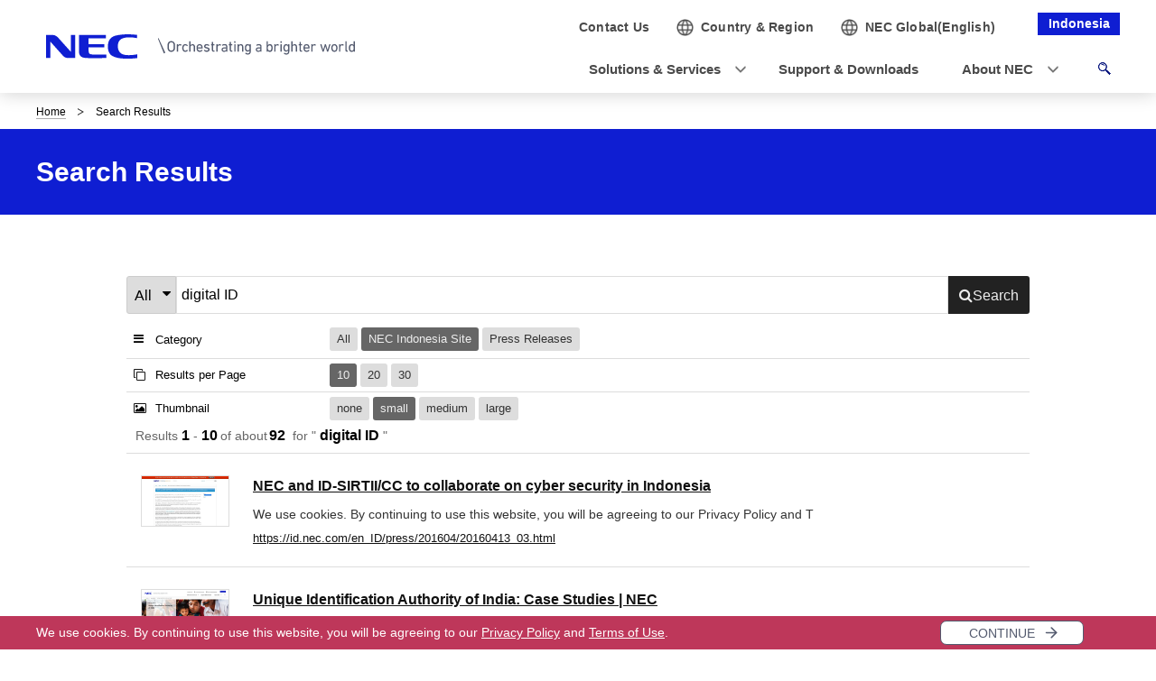

--- FILE ---
content_type: text/html
request_url: https://id.nec.com/en_ID/search/result.html?q=digital%20ID&imgsize=3&ct=NEC%20Indonesia%20Site
body_size: 2615
content:
<!DOCTYPE HTML>

    <html lang="en">
      <head>
        <meta charset="UTF-8" />
        <meta content="" name="keywords" />
        <meta content="" name="description" />
        <title>Search Results | NEC</title>
        <link href="/iwov-resources/fixed-layout/2017v3-1column.css" rel="stylesheet" type="text/css" />
        <meta content="width=device-width,initial-scale=1" name="viewport" />
        <meta content="telephone=no" name="format-detection" />
        <meta content="IE=edge" http-equiv="X-UA-Compatible" />
        <link href="/nf_global/v3/common/css/reserve_top1.css" rel="stylesheet" />
        <script src="/nf_global/v3/common/js/jquery.js"></script>
        <script src="/nf_global/v3/common/js/reserve_top1.js"></script>
        <link href="/nf_global/v3/common/css/master-2021.css" rel="stylesheet" type="text/css" />
        <script src="/nf_global/v3/common/js/init.js"></script>
        <link href="/nf_global/v3/common/css/reserve_top2.css" rel="stylesheet" />
        <script src="/nf_global/v3/common/js/reserve_top2.js"></script>
        <meta content="en_ID" property="og:locale" />
        <meta content="Search Results" property="og:title" />
        <meta content="NEC" property="og:site_name" />
        <meta content="article" property="og:type" />
        <meta content="https://id.nec.com/en_ID/search/result.html" property="og:url" />
        <meta content="noindex,nofollow" name="robots" />
        <link href="https://id.nec.com/en_ID/search/result.html" rel="canonical" />
        <link charset="UTF-8" href="https://ce.mf.marsflag.com/latest/css/mf-search.css" media="all" rel="stylesheet" type="text/css" />
        <link href="search.css" rel="stylesheet" type="text/css" /> </head>
      <body> <!--ls:begin[body]-->
        <div id="fb-root"> </div>
        <script>(function(d, s, id) {
  var js, fjs = d.getElementsByTagName(s)[0];
  if (d.getElementById(id)) return;
  js = d.createElement(s); js.id = id;
  js.src = "//connect.facebook.net/en_ID/sdk.js#xfbml=1&version=v2.0";
  fjs.parentNode.insertBefore(js, fjs);
}(document, 'script', 'facebook-jssdk'));</script>
        <div id="NFI-header">
          <script type="text/javascript">
<!--
var n16Locale="en_ID";
//-->
</script> </div><header class="site-header-02 js-toFixedByScroll"><div class="inner">
            <div class="content">
              <div class="logo">
                <h1 class="siteName"><a href="//id.nec.com/"><img alt="NEC Orchestrating a brighter world" height="13" src="/nf_global/v3/common/img/site/header-img.png" width="175" /></a></h1> <!-- /.logo --> </div>
              <div class="languageLabel">
                <div class="inner">
                  <p>Indonesia</p> <!-- /.inner --> </div> <!-- /.languageLabel --> </div><nav class="nav-global-02  js-request-headerUI" data-request="{
    &quot;className&quot;: &quot;headerHamburger&quot;,
    &quot;method&quot;: &quot;prepend&quot;,
    &quot;target&quot;: &quot;site-header-global&quot;,
    &quot;sp&quot;: {
        &quot;type&quot;: &quot;sync&quot;,
        &quot;syncTarget&quot;: &quot;site-header-search&quot;,
        &quot;default&quot;: &quot;hide&quot;
    },
    &quot;pc&quot;: {
        &quot;default&quot;: &quot;show&quot;
    }
}"><h2 class="str-hidden">Navigation</h2>
                <div class="content" id="site-header-global">
                  <div class="inner js-header-megaDropDown">
                    <ul aria-label="Global navigation" class="list of-global">
                      <li class="js-header-megaDropDown-hook"><a data-href="#site-header-global-content-01" href="//id.nec.com/en_ID/solutions/index.html"><span>Solutions &amp; Services</span></a></li>
                      <li class="js-header-megaDropDown-hook"><a data-href="#site-header-global-content-02" href="//id.nec.com/en_ID/products/index.html"><span>Products</span></a></li>
                      <li><a href="//id.nec.com/en_ID/support/index.html"><span>Support &amp; Downloads</span></a></li>
                      <li class="js-header-megaDropDown-hook"><a data-href="#site-header-global-content-04" href="//id.nec.com/en_ID/about/index.html"><span>About NEC</span></a></li> <!-- /.list --> </ul>
                    <ul aria-label="Utility navigation" class="list of-utility">
                      <li class="of-contact"><a href="https://contact.nec.com/http-id.nec.com_tb_root_contact/"><span>Contact Us</span></a></li>
                      <li class="of-global"><a href="https://www.nec.com/"><span>NEC Global(English)</span></a></li> <!-- /.list --> </ul> <!-- /.inner --> </div> <!-- /.content --> </div> <!-- /.nav-global-02 --></nav> <!-- /.content --> </div> <!-- /.inner --> </div> <!-- /.site-header-02 --></header>  <main class="site-main"><section class="sct-primary"><div class="str-outer-wide">
              <div class="str-inner">
                <h2 class="str-hidden">Breadcrumb navigation</h2><nav class="nav-location"><ul class="list">
                    <li><a href="/index.html">Home</a></li>
                    <li><b>Search Results</b></li> <!-- /.list --> </ul> <!-- /.nav-location --></nav><!-- /.str-inner --> </div> <!-- /.str-outer --> </div>
            <div class="str-pageTitle">
              <div class="inner">
                <h1 class="hdg">Search Results</h1> <!-- /.str-inner --> </div> <!-- /.str-pageTitle --> </div>
            <div class="str-outer">
              <div class="str-inner">
                <div class="mf_finder_container"> <!-- ↓検索窓用カスタムエレメント --><mf-search-box :on-result-func="window.my_link" ajax-url="https://finder.api.mf.marsflag.com/api/v1/finder_service/documents/c1f899fa/search" force-doctype-csv="html,pdf" imgsize-default="3" sort-hidden="sort-hidden" submit-text="Search" use-links="use-links"></mf-search-box> <!-- ↓オーガニック用エレメント --><mf-search-results></mf-search-results> </div> <!-- /.str-inner --> </div> <!-- /.str-outer --> </div> </section> </main> <footer class="site-footer"><div class="ls-area seg-primary" id="ls-row-4-area-1">
            <div id="NFI-footerlink">
              <script type="text/javascript">
<!--
var n18Locale="en_ID";
//-->
</script> </div>
            <div class="str-outer-full">
              <div class="str-inner">
                <p class="scroll-top js-page-top"><a href="#top">Top of this page</a></p> </div> </div> </div>
          <div class="ls-area seg-secondary" id="ls-row-4-area-2">
            <div id="NFI-footer">
              <script type="text/javascript">
<!--
var n19Locale="en_ID";
//-->
</script> </div>
            <div class="str-outer-wide">
              <div class="str-inner">
                <div class="wrap">
                  <ul class="list">
                    <li><a href="//id.nec.com/en_ID/privacy/index.html">Privacy Policy</a></li>
                    <li><a href="//id.nec.com/en_ID/terms/index.html">Terms of Use</a></li>
                    <li><a href="//id.nec.com/en_ID/global/iss/index.html">Information Security</a></li>
                    <li><a href="//id.nec.com/en_ID/sitemap/index.html">Site Map</a></li> <!-- /.list --> </ul>
                  <p class="copyright"><small>Copyright &copy; PT. NEC Indonesia. All rights reserved.</small></p> <!-- /.wrap --> </div> <!-- /.str-inner --> </div> <!-- /.str-outer-wide --> </div> </div> </footer> <!-- Google Tag Manager -->
        <noscript>
          <iframe height="0" src="//www.googletagmanager.com/ns.html?id=GTM-N9NQWT" style="display:none;visibility:hidden" width="0"> </iframe> </noscript>
        <script>(function(w,d,s,l,i){w[l]=w[l]||[];w[l].push({'gtm.start':
new Date().getTime(),event:'gtm.js'});var f=d.getElementsByTagName(s)[0],
j=d.createElement(s),dl=l!='dataLayer'?'&l='+l:'';j.async=true;j.src=
'//www.googletagmanager.com/gtm.js?id='+i+dl;f.parentNode.insertBefore(j,f);
})(window,document,'script','dataLayer','GTM-N9NQWT');</script> <!-- End Google Tag Manager -->
        <script src="search.js" type="text/javascript"></script>
        <script charset="UTF-8" src="https://ce.mf.marsflag.com/latest/js/mf-search.js"></script>
        <script src="/nf_global/v3/common/js/reserve_bottom1.js"></script>
        <script src="/nf_global/v3/common/js/template.common.js"></script>
        <script src="/nf_global/v3/common/js/run.js"></script>
        <script async="async" defer="defer" src="https://apis.google.com/js/platform.js">
{lang: 'en'}
</script>
        <script src="/nf_global/v3/common/js/reserve_bottom2.js"></script> <!--ls:end[body]--> </body> </html> 

--- FILE ---
content_type: text/html
request_url: https://id.nec.com/en_ID/nf_global/v3/common/header/header.html
body_size: 1513
content:
<header class="site-header-03 js-toFixedByScroll">
<div class="inner">
<div class="content">
<div class="logo">
<h1 class="siteName"><a href="//id.nec.com/">
<img src="/nf_global/v3/common/img/2021/site/header-img-04.svg" alt="NEC Orchestrating a brighter world" width="342" height="27">
</a></h1>
<!-- /.logo --></div>


<div class="languageLabel">
<div class="inner">
<p>Indonesia</p>
<!-- /.inner --></div>
<!-- /.languageLabel --></div>


<div class="searchBox  js-request-headerUI" data-request="{
    &quot;className&quot;: &quot;headerSearch&quot;,
    &quot;method&quot;: &quot;prepend&quot;,
    &quot;target&quot;: &quot;site-header-search&quot;,
    &quot;sp&quot;: {
        &quot;type&quot;: &quot;sync&quot;,
        &quot;syncTarget&quot;: &quot;site-header-global&quot;
    },
    &quot;pc&quot;: true
}">
<div class="inner js-request-headerUI" data-request="{
    &quot;className&quot;: &quot;headerSearchClose&quot;,
    &quot;method&quot;: &quot;append&quot;,
    &quot;target&quot;: &quot;site-header-search&quot;,
    &quot;type&quot;: &quot;close&quot;
}" id="site-header-search">
<form class="form" action="//id.nec.com/en_ID/search/result.html" method="get" role="search">
<div class="input">
<input type="search" name="q" placeholder="Enter Search Term" aria-label="Enter Search Term" autocomplete="off" required>
<input type="hidden" name="imgsize" value="3">
<!-- /.input --></div>

<div class="submit">
<button type="submit"><span><span><span>Search</span></span></span></button>
<!-- /.submit --></div>
<!-- /.form --></form>
<!-- /.inner --></div>
<!-- /.searchBox --></div>


<nav class="nav-global-02  js-request-headerUI" data-request="{
    &quot;className&quot;: &quot;headerHamburger&quot;,
    &quot;method&quot;: &quot;prepend&quot;,
    &quot;target&quot;: &quot;site-header-global&quot;,
    &quot;sp&quot;: {
        &quot;type&quot;: &quot;sync&quot;,
        &quot;syncTarget&quot;: &quot;site-header-search&quot;,
        &quot;default&quot;: &quot;hide&quot;
    },
    &quot;pc&quot;: {
        &quot;default&quot;: &quot;show&quot;
    }
}">
<h2 class="str-hidden">Navigation</h2>
<div class="content" id="site-header-global">
<div class="inner js-header-megaDropDown">

<ul class="list of-utility" aria-label="Utility navigation">
<li class="of-contact"><a href="https://contact.nec.com/http-id.nec.com_tb_root_contact/"><span>Contact Us</span></a></li>
<li class="of-countryAndRegion"><a href="https://www.nec.com/en/global/about/country_region.html" target="newwindow"><span>Country &amp; <br class="pc-hide">Region</span></a></li>
<li class="of-countryAndRegion"><a href="https://www.nec.com/"><span>NEC Global(English)</span></a></li>
<!-- /.list --></ul>

<ul class="list of-global" aria-label="Global navigation">
<li class="js-header-megaDropDown-hook"><a href="//id.nec.com/en_ID/solutions/index.html" data-href="#site-header-global-content-01"><span>Solutions &amp; Services</span></a></li>
<li><a href="//id.nec.com/en_ID/support/index.html"><span>Support &amp; Downloads</span></a></li>
<li class="js-header-megaDropDown-hook"><a href="//id.nec.com/en_ID/about/index.html" data-href="#site-header-global-content-04"><span>About NEC</span></a></li>
<!-- /.list --></ul>


<!-- /.inner --></div>
<!-- /.content --></div>
<!-- /.nav-global-02 --></nav>


<div class="globalChild">
<section id="site-header-global-content-01" class="content js-request-headerUI" data-request="{
    &quot;className&quot;: &quot;headerGlobalContentClose&quot;,
    &quot;method&quot;: &quot;append&quot;,
    &quot;target&quot;: &quot;this&quot;,
    &quot;type&quot;: &quot;close&quot;
}">
<div class="inner-02">
<div class="hdg">
<h3 class="inner"><a href="//id.nec.com/en_ID/solutions/index.html">Solutions &amp; Services</a></h3>
<!-- /.hdg --></div>

<div class="content">
<ul class="list of-flex-3col">
<li>
<ul class="childList">
<li><a href="//id.nec.com/en_ID/Solutions/Transportation/index.html">Smart Transportation Solutions</a></li>
<li><a href="//id.nec.com/en_ID/Solutions/Aviation_solutions/index.html">Aviation Solutions</a></li>
<li><a href="//id.nec.com/en_ID/Solutions/Broadcast_solutions/index.html">Broadcast Solutions</a></li>
<!-- /.childList --></ul>
</li>
<li>
<ul class="childList">
<li><a href="//id.nec.com/en_ID/Solutions/Financial_Solutions_and_Services/index.html">Financial Solutions &amp; Services</a></li>
<li><a href="//id.nec.com/en_ID/Solutions/Manufacturing/index.html">Manufacturing Solutions</a></li>
<!-- /.childList --></ul>
</li>
<li>
<ul class="childList">
<li><a href="//id.nec.com/en_ID/global/solutions/network.html">Telecommunication Solutions</a></li>
<!-- /.childList --></ul>
</li>

<!-- /.list --></ul>
<!-- /.content --></div>


<!-- /.inner-02 --></div>
<!-- /.content --></section>


<section id="site-header-global-content-04" class="content js-request-headerUI" data-request="{
    &quot;className&quot;: &quot;headerGlobalContentClose&quot;,
    &quot;method&quot;: &quot;append&quot;,
    &quot;target&quot;: &quot;this&quot;,
    &quot;type&quot;: &quot;close&quot;
}">
<div class="inner-02">
<div class="hdg">
<h3 class="inner"><a href="//id.nec.com/en_ID/about/index.html">About NEC</a></h3>
<!-- /.hdg --></div>

<div class="content">
<ul class="list of-flex-2col">
<li>
<ul class="childList">
<li><a href="//id.nec.com/en_ID/about/aboutus.html">About PT NEC Indonesia</a></li>
<li><a href="//id.nec.com/en_ID/about/history.html">Our Milestones</a></li>
<li><a href="//id.nec.com/en_ID/about/message-from-president.html">Message from Our President Director</a></li>
<li><a href="//id.nec.com/en_ID/about/csr/index.html">Corporate Social Responsibility</a></li>
<li><a href="//id.nec.com/en_ID/about/job-opportunity.html">Jobs @ NEC</a></li>
<li><a href="//id.nec.com/en_ID/about/location-map.html">Location Map</a></li>
<!-- /.childList --></ul>
</li>
<li>
<ul class="childList">
<li><a href="//id.nec.com/en_ID/about/asean/index.html">NEC ASEAN</a></li>
<li><a href="//id.nec.com/en_ID/global/about/corporate_profile.html">About NEC Corporation</a></li>
<li><a href="https://www.nec.com/en/global/about/the-nec-way.html">The NEC Way</a></li>
<li><a href="https://www.nec.com/en/global/office/index.html">NEC Worldwide</a></li>
<!-- /.childList --></ul>
</li>

<!-- /.list --></ul>
<!-- /.content --></div>


<!-- /.inner-02 --></div>
<!-- /.content --></section>


<!-- /.globalChild --></div>
<!-- /.content --></div>
<!-- /.inner --></div>
<!-- /.site-header-03 --></header>

--- FILE ---
content_type: text/html
request_url: https://id.nec.com/en_ID/nf_global/v3/common/NavMenu/megafooter.html
body_size: 567
content:
<div class="str-outer">
<div class="str-inner">

<ul class="sns">
<li><a href="https://www.facebook.com/PTNECINDONESIA/" target="_blank"><img src="/nf_global/v3/common/img/2021/site/sns-icn-01.png" width="24" alt="Facebook"></a></li>
<li><a href="https://www.linkedin.com/organization-guest/company/nec-indonesia-pt" target="_blank"><img src="/nf_global/v3/common/img/2021/site/sns-icn-03.png" width="24" alt="LinkedIn"></a></li>
<li><a href="https://www.youtube.com/user/NECglobalOfficial" target="_blank"><img src="/nf_global/v3/common/img/2021/site/sns-icn-04.png" width="24" alt="YouTube"></a></li>
<li><a href="https://www.linkedin.com/organization-guest/company/nec-indonesia-pt" target="_blank"><img src="/nf_global/v3/common/img/2021/site/sns-icn-05.png" width="24" alt="Instagram"></a></li>
<!-- .sns --></ul>

<div class="link">
<ul class="list">
<li class="col">
<b class="title">Solutions &amp; Services</b>

<ul class="list">
<li><a href="//id.nec.com/en_ID/solutions/index.html">Solutions &amp; Services</a></li>
<!-- /.list --></ul>
</li>

<li class="col">
<b class="title">Support &amp; Downloads</b>

<ul class="list">
<li><a href="//id.nec.com/en_ID/support/index.html">Customer Support Centre</a></li>
<li><a href="//id.nec.com/en_ID/support/index.html">Downloads</a></li>
<!-- /.list --></ul>
</li>

<li class="col">
<b class="title">News</b>

<ul class="list">
<li><a href="//id.nec.com/en_ID/press/index.html">Press Releases</a></li>
<!-- /.list --></ul>
</li>

<li class="col">
<b class="title">About NEC</b>

<ul class="list">
<li><a href="//id.nec.com/en_ID/about/aboutus.html">PT NEC Indonesia</a></li>
<li><a href="//id.nec.com/en_ID/about/job-opportunity.html">Jobs @ NEC</a></li>
<li><a href="https://www.nec.com/en/global/office/index.html">NEC Worldwide</a></li>
<!-- /.list --></ul>
</li>


<!-- /.list --></ul>
<!-- /.link --></div>
<!-- /.str-inner --></div>
<!-- /.str-outer --></div>


--- FILE ---
content_type: text/html
request_url: https://id.nec.com/en_ID/nf_global/v3/common/footer/footer.html
body_size: 288
content:
<div class="str-outer-wide">
<div class="str-inner">
<div class="wrap">
<ul class="list">
<li><a href="//id.nec.com/en_ID/privacy/index.html">Privacy Policy</a></li>
<li><a href="//id.nec.com/en_ID/terms/index.html">Terms of Use</a></li>
<li><a href="//id.nec.com/en_ID/global/iss/index.html">Information Security</a></li>
<li><a href="//id.nec.com/en_ID/sitemap/index.html">Site Map</a></li>
<!-- /.list --></ul>

<p class="copyright"><small>Copyright &copy; PT. NEC Indonesia. All rights reserved.</small></p>
<!-- /.wrap --></div>
<!-- /.str-inner --></div>
<!-- /.str-outer-wide --></div>

--- FILE ---
content_type: text/html
request_url: https://id.nec.com/en_ID/nf_global/v3/common/footer/copyright.html
body_size: 111
content:
<p class="copyright"><small>Copyright &copy; PT. NEC Indonesia 2003-2026. All rights reserved.</small></p>

--- FILE ---
content_type: text/html
request_url: https://id.nec.com/en_ID/nf_global/v3/common/inc/func-cookie.html
body_size: 272
content:
<div class="func-cookie">
<div class="inner">
<p class="txt">We use cookies. By continuing to use this website, you will be agreeing to our <a href="//id.nec.com/en_ID/privacy/index.html">Privacy Policy</a> and <a href="//id.nec.com/en_ID/terms/index.html">Terms of Use</a>.</p>
<div class="mod-btn var01">
<button type="button" class="js-enabled-cookie">CONTINUE</button>
<!-- /.mod-btn --></div>
<!-- /.inner --></div>
<!-- /.func-cookie --></div>

--- FILE ---
content_type: text/css
request_url: https://id.nec.com/en_ID/search/search.css
body_size: 20957
content:
.mf_finder_searchBox:lang(ja) .mf_finder_searchBox_category_link_0,.mf_finder_searchBox:lang(ja-JP) .mf_finder_searchBox_category_link_0 {
	-webkit-order: 3;
	order: 3;
}
.mf_finder_searchBox:lang(ja) .mf_finder_searchBox_category_link_0 a:after,
.mf_finder_searchBox:lang(ja) .mf_finder_searchBox_category_link_0+span:before,
.mf_finder_searchBox:lang(ja-JP) .mf_finder_searchBox_category_link_0 a:after,
.mf_finder_searchBox:lang(ja-JP) .mf_finder_searchBox_category_link_0+span:before {
	content: "NECグループ含む";
}
.mf_finder_searchBox_query_input {
	font-size: 1.6rem;
	padding: .5rem;
  min-height: 42px;
}
.mf_finder_searchBox_doctype_select {
	font-size: 1.6rem;
  padding: .6rem 1.5rem .5rem .8rem;
  min-height: 42px;
}
.mf_finder_searchBox_doctype:after {
	top: 7px;
}
.mf_finder_searchBox_submit {
	padding: 0 1.2rem;
	white-space: nowrap;
}
.mf_finder_searchBox_submit span {
	margin-left: 0;
	margin-right: 0;
}
.mf_finder_searchBox_links .mf_finder_searchBox_category_links:before,
.mf_finder_searchBox_links .mf_finder_searchBox_imgsize_links:before,
.mf_finder_searchBox_links .mf_finder_searchBox_pagemax_links:before,
.mf_finder_searchBox_links .mf_finder_searchBox_sort_links:before {
	top: .3rem;
	left: .8rem;
}
.mf_finder_searchBox_links .mf_finder_searchBox_category_links div,
.mf_finder_searchBox_links .mf_finder_searchBox_imgsize_links div,
.mf_finder_searchBox_links .mf_finder_searchBox_pagemax_links div,
.mf_finder_searchBox_links .mf_finder_searchBox_sort_links div {
	margin-right: .4rem;
}
.mf_finder_searchBox_links .mf_finder_searchBox_category_links,
.mf_finder_searchBox_links .mf_finder_searchBox_imgsize_links,
.mf_finder_searchBox_links .mf_finder_searchBox_pagemax_links,
.mf_finder_searchBox_links .mf_finder_searchBox_sort_links {
	padding-left: 4rem;
	font-size: 1.28rem;
}
.mf_finder_searchBox_links .mf_finder_searchBox_category_links div a,
.mf_finder_searchBox_links .mf_finder_searchBox_imgsize_links div a,
.mf_finder_searchBox_links .mf_finder_searchBox_pagemax_links div a,
.mf_finder_searchBox_links .mf_finder_searchBox_sort_links div a {
	padding: .2rem .8rem;
}
.mf_finder_organic_header_wrapper:lang(ja) .mf_finder_organic_range_from,
.mf_finder_organic_header_wrapper:lang(ja) .mf_finder_organic_range_to,
.mf_finder_organic_header_wrapper:lang(ja) .mf_finder_organic_total,
.mf_finder_organic_header_wrapper:lang(ja) .mf_finder_query,
.mf_finder_organic_header_wrapper:lang(ja-JP) .mf_finder_organic_range_from,
.mf_finder_organic_header_wrapper:lang(ja-JP) .mf_finder_organic_range_to,
.mf_finder_organic_header_wrapper:lang(ja-JP) .mf_finder_organic_total,
.mf_finder_organic_header_wrapper:lang(ja-JP) .mf_finder_query,
.mf_finder_organic_header_wrapper:lang(kr) .mf_finder_organic_range_from,
.mf_finder_organic_header_wrapper:lang(kr) .mf_finder_organic_range_to,
.mf_finder_organic_header_wrapper:lang(kr) .mf_finder_organic_total,
.mf_finder_organic_header_wrapper:lang(kr) .mf_finder_query,
.mf_finder_organic_header_wrapper:lang(tr) .mf_finder_organic_range_from,
.mf_finder_organic_header_wrapper:lang(tr) .mf_finder_organic_range_to,
.mf_finder_organic_header_wrapper:lang(tr) .mf_finder_organic_total,
.mf_finder_organic_header_wrapper:lang(tr) .mf_finder_query,
.mf_finder_organic_header_wrapper:lang(zh) .mf_finder_organic_range_from,
.mf_finder_organic_header_wrapper:lang(zh) .mf_finder_organic_range_to,
.mf_finder_organic_header_wrapper:lang(zh) .mf_finder_organic_total,
.mf_finder_organic_header_wrapper:lang(zh) .mf_finder_query,
.mf_finder_organic_header_wrapper:lang(zh-CN) .mf_finder_organic_range_from,
.mf_finder_organic_header_wrapper:lang(zh-CN) .mf_finder_organic_range_to,
.mf_finder_organic_header_wrapper:lang(zh-CN) .mf_finder_organic_total,
.mf_finder_organic_header_wrapper:lang(zh-CN) .mf_finder_query,
.mf_finder_organic_header_wrapper:lang(zh-tw) .mf_finder_organic_range_from,
.mf_finder_organic_header_wrapper:lang(zh-tw) .mf_finder_organic_range_to,
.mf_finder_organic_header_wrapper:lang(zh-tw) .mf_finder_organic_total,
.mf_finder_organic_header_wrapper:lang(zh-tw) .mf_finder_query {
	font-size: 1.6rem;
}
.mf_finder_organic_range_from:after,
.mf_finder_organic_range_from:before,
.mf_finder_organic_range_to:after,
.mf_finder_organic_range_to:before,
.mf_finder_organic_total:after,
.mf_finder_organic_total:before,
.mf_finder_query:after,
.mf_finder_query:before {
	font-size: 1.36rem;
}
.mf_finder_organic_header_wrapper:lang(ja) .mf_finder_organic_range_from:after,
.mf_finder_organic_header_wrapper:lang(ja) .mf_finder_organic_range_from:before,
.mf_finder_organic_header_wrapper:lang(ja) .mf_finder_organic_range_to:after,
.mf_finder_organic_header_wrapper:lang(ja) .mf_finder_organic_range_to:before,
.mf_finder_organic_header_wrapper:lang(ja) .mf_finder_organic_total:after,
.mf_finder_organic_header_wrapper:lang(ja) .mf_finder_organic_total:before,
.mf_finder_organic_header_wrapper:lang(ja) .mf_finder_query:after,
.mf_finder_organic_header_wrapper:lang(ja) .mf_finder_query:before,
.mf_finder_organic_header_wrapper:lang(ja-JP) .mf_finder_organic_range_from:after,
.mf_finder_organic_header_wrapper:lang(ja-JP) .mf_finder_organic_range_from:before,
.mf_finder_organic_header_wrapper:lang(ja-JP) .mf_finder_organic_range_to:after,
.mf_finder_organic_header_wrapper:lang(ja-JP) .mf_finder_organic_range_to:before,
.mf_finder_organic_header_wrapper:lang(ja-JP) .mf_finder_organic_total:after,
.mf_finder_organic_header_wrapper:lang(ja-JP) .mf_finder_organic_total:before,
.mf_finder_organic_header_wrapper:lang(ja-JP) .mf_finder_query:after,
.mf_finder_organic_header_wrapper:lang(ja-JP) .mf_finder_query:before,
.mf_finder_organic_header_wrapper:lang(kr) .mf_finder_organic_range_from:after,
.mf_finder_organic_header_wrapper:lang(kr) .mf_finder_organic_range_from:before,
.mf_finder_organic_header_wrapper:lang(kr) .mf_finder_organic_range_to:after,
.mf_finder_organic_header_wrapper:lang(kr) .mf_finder_organic_range_to:before,
.mf_finder_organic_header_wrapper:lang(kr) .mf_finder_organic_total:after,
.mf_finder_organic_header_wrapper:lang(kr) .mf_finder_organic_total:before,
.mf_finder_organic_header_wrapper:lang(kr) .mf_finder_query:after,
.mf_finder_organic_header_wrapper:lang(kr) .mf_finder_query:before,
.mf_finder_organic_header_wrapper:lang(tr) .mf_finder_organic_range_from:after,
.mf_finder_organic_header_wrapper:lang(tr) .mf_finder_organic_range_from:before,
.mf_finder_organic_header_wrapper:lang(tr) .mf_finder_organic_range_to:after,
.mf_finder_organic_header_wrapper:lang(tr) .mf_finder_organic_range_to:before,
.mf_finder_organic_header_wrapper:lang(tr) .mf_finder_organic_total:after,
.mf_finder_organic_header_wrapper:lang(tr) .mf_finder_organic_total:before,
.mf_finder_organic_header_wrapper:lang(tr) .mf_finder_query:after,
.mf_finder_organic_header_wrapper:lang(tr) .mf_finder_query:before,
.mf_finder_organic_header_wrapper:lang(zh) .mf_finder_organic_range_from:after,
.mf_finder_organic_header_wrapper:lang(zh) .mf_finder_organic_range_from:before,
.mf_finder_organic_header_wrapper:lang(zh) .mf_finder_organic_range_to:after,
.mf_finder_organic_header_wrapper:lang(zh) .mf_finder_organic_range_to:before,
.mf_finder_organic_header_wrapper:lang(zh) .mf_finder_organic_total:after,
.mf_finder_organic_header_wrapper:lang(zh) .mf_finder_organic_total:before,
.mf_finder_organic_header_wrapper:lang(zh) .mf_finder_query:after,
.mf_finder_organic_header_wrapper:lang(zh) .mf_finder_query:before,
.mf_finder_organic_header_wrapper:lang(zh-CN) .mf_finder_organic_range_from:after,
.mf_finder_organic_header_wrapper:lang(zh-CN) .mf_finder_organic_range_from:before,
.mf_finder_organic_header_wrapper:lang(zh-CN) .mf_finder_organic_range_to:after,
.mf_finder_organic_header_wrapper:lang(zh-CN) .mf_finder_organic_range_to:before,
.mf_finder_organic_header_wrapper:lang(zh-CN) .mf_finder_organic_total:after,
.mf_finder_organic_header_wrapper:lang(zh-CN) .mf_finder_organic_total:before,
.mf_finder_organic_header_wrapper:lang(zh-CN) .mf_finder_query:after,
.mf_finder_organic_header_wrapper:lang(zh-CN) .mf_finder_query:before,
.mf_finder_organic_header_wrapper:lang(zh-tw) .mf_finder_organic_range_from:after,
.mf_finder_organic_header_wrapper:lang(zh-tw) .mf_finder_organic_range_from:before,
.mf_finder_organic_header_wrapper:lang(zh-tw) .mf_finder_organic_range_to:after,
.mf_finder_organic_header_wrapper:lang(zh-tw) .mf_finder_organic_range_to:before,
.mf_finder_organic_header_wrapper:lang(zh-tw) .mf_finder_organic_total:after,
.mf_finder_organic_header_wrapper:lang(zh-tw) .mf_finder_organic_total:before,
.mf_finder_organic_header_wrapper:lang(zh-tw) .mf_finder_query:after,
.mf_finder_organic_header_wrapper:lang(zh-tw) .mf_finder_query:before {
	font-size: 1.2rem;
}
.mf_finder_organic_doc {
	padding: 2.4rem 1.6rem;
}
.mf_finder_organic_doc_body {
	font-size: 1.36rem;
}
.mf_finder_organic_doc_contents_wrapper {
	margin-left: 1.6rem;
}
.mf_finder_organic_doc_zoom {
	font-size: 1.28rem;
}
.mf_finder_organic_doc_title_wrapper {
	margin-bottom: 1.04rem;
}
.mf_finder_organic_doc_url {
	margin-top: .8rem;
}
.mf_finder_pager_items li {
	margin: 0 .4rem;
}
.mf_finder_pager_item_first{
	overflow-wrap: normal;
	word-break: normal;
}
.mf_finder_pager_items .mf_finder_pager_item_first a span,
.mf_finder_pager_items .mf_finder_pager_item_next a span,
.mf_finder_pager_items .mf_finder_pager_item_prev a span {
	width: 1.2rem;
}
.mf_finder_pager_item_current,
.mf_finder_pager_items li a {
	display: inline-block;
	padding: .4rem 1.2rem;
	text-decoration: none;
}
.mf_finder_organic_pager_wrapper {
	margin-top: 20px;
}
.mf_finder_pager_items .mf_finder_pager_item_first a,
.mf_finder_pager_items .mf_finder_pager_item_next a,
.mf_finder_pager_items .mf_finder_pager_item_prev a {
	padding-right: .8rem;
}
.mf_finder_organic_docs a[href$=".pdf"],
.mf_finder_organic_docs a[target="_blank"],
.mf_finder_organic_docs a[href$=".ppt"],
.mf_finder_organic_docs a[href$=".xls"],
.mf_finder_organic_docs a[href$=".doc"],.mf_finder_organic_docs  a[href$=".zip"],
.mf_finder_organic_docs a[href$=".lzh"],
.mf_finder_organic_docs a[href$=".exe"],
.mf_finder_organic_docs a.of-movie,
.mf_finder_organic_docs a.js-modal-img {
    padding-left: 0;
}
.mf_finder_organic_doc_body {
	height: inherit;
}
.mf_finder_organic .mf_finder_mark {
	background-color: transparent;
}
.mf_finder_organic_doc_url:before {
	display: none;
}
.mf_finder_zubaken_wrapper {
	margin-bottom: 2rem;
	margin-top: 2rem;
}
.mf_finder_zubaken {
	background-color: #DCDFF1;
	border: 1px solid #ccc;
	padding: 1.6rem 0.8rem;
}
#zubaken_title {
	display: none;
}
.mf_finder_zubaken_title {
	font-weight: bold;
	font-size: 1.6rem;
}
.mf_finder_zubaken_item {
	padding: 0 .8rem;
}
.mf_finder_organic_doc_title_wrapper:visited {
	color: #333;
}
.mf_finder_msk_wrapper {
	display: none;
}
.search-reader {
  border: 0;
  clip: rect(1px, 1px, 1px, 1px);
  height: 1px;
  overflow: hidden;
  padding: 0;
  position: absolute;
  white-space: nowrap;
  width: 1px;
}
.search-result-sub-text {
	font-weight: 400;
	font-size: 1.2rem;
	color: #666;
}
.no-display-ve:before,
.no-display-ve:after {
	display: none;
}
.search-option-icon-text {
	position: absolute;
	left: 3.2rem;
	top: 0.3em;
}
.mf_finder_searchBox_links .mf_finder_searchBox_category_links.has-icon-text,
.mf_finder_searchBox_links .mf_finder_searchBox_imgsize_links.has-icon-text,
.mf_finder_searchBox_links .mf_finder_searchBox_pagemax_links.has-icon-text,
.mf_finder_searchBox_links .mf_finder_searchBox_sort_links {
	padding-left: 22.5rem;
}
.mf_finder_organic_header {
	display: -webkit-box;
	display: -ms-flexbox;
	display: flex;
	-ms-flex-direction: row;
	flex-direction: row;
}
.mf_finder_organic_header_wrapper:lang(ja) .mf_finder_organic_header.is-row,
.mf_finder_organic_header_wrapper:lang(ja-JP) .mf_finder_organic_header.is-row,
.mf_finder_organic_header_wrapper:lang(kr) .mf_finder_organic_header.is-row,
.mf_finder_organic_header_wrapper:lang(tr) .mf_finder_organic_header.is-row,
.mf_finder_organic_header_wrapper:lang(zh) .mf_finder_organic_header.is-row,
.mf_finder_organic_header_wrapper:lang(zh-CN) .mf_finder_organic_header.is-row,
.mf_finder_organic_header_wrapper:lang(zh-tw) .mf_finder_organic_header.is-row {
	-ms-flex-direction: row;
	flex-direction: row;
}
.mf_finder_organic_header_wrapper:lang(ja) .mf_finder_organic_nums.is-row,
.mf_finder_organic_header_wrapper:lang(ja-JP) .mf_finder_organic_nums.is-row,
.mf_finder_organic_header_wrapper:lang(kr) .mf_finder_organic_nums.is-row,
.mf_finder_organic_header_wrapper:lang(tr) .mf_finder_organic_nums.is-row,
.mf_finder_organic_header_wrapper:lang(zh) .mf_finder_organic_nums.is-row,
.mf_finder_organic_header_wrapper:lang(zh-CN) .mf_finder_organic_nums.is-row,
.mf_finder_organic_header_wrapper:lang(zh-tw) .mf_finder_organic_nums.is-row {
	-ms-flex-direction: row;
	flex-direction: row;
}

.mf_finder_organic_doc_title_wrapper,
.mf_finder_organic_doc_url {
	text-decoration: underline;
}
.mf_finder_organic_doc_title_wrapper:hover,
.mf_finder_organic_doc_url:hover {
	text-decoration: none;
}
.mf_finder_drilldown {
	border: 1px solid #ccc;
	padding: 1.2rem 1.6rem 1.6rem;
	font-size: 1.4rem;
}
.mf_finder_drilldown_head {
	margin-bottom: 1.2rem;
	padding: 0;
}
.mf_finder_drilldown_head:before {
	font-size: 1.6rem;
}
.mf_finder_drilldown_items {
	margin: 0;
}
.mf_finder_drilldown_item {
	padding: .4rem 0;
	font-size: 1.4rem;
}
.mf_finder_drilldown_item_link {
	width: calc(100% - 1.85rem);
	-webkit-flex-wrap: wrap;
	flex-wrap: wrap;
	-webkit-align-items: center;
	align-items: center;
}
.mf_finder_drilldown_item_count {
	padding: 1px 4px 2px;
	margin-right: 0;
}
.mf_finder_drilldown_reset {
	padding-right: 0;
}
.mf_finder_drilldown_reset a {
	font-size: 1.28rem;
}
.str-column .str-column-side {
	padding: 0;
}
@media screen and (min-width: 1025px) {
	.str-column .str-column-side:first-child {
		padding-right: 0;
		padding-left: 0;
	}
	.mf_finder_drilldown {
		margin-right: 30px;
	}
}
@media screen and (max-width: 640px) {
  .mf_finder_searchBox_imgsize,
  .mf_finder_organic_doc_img_wrapper {
    display: none;
  }
  .mf_finder_organic_header {
    display: -webkit-box;
    display: -ms-flexbox;
    display: flex;
    -ms-flex-direction: column;
    flex-direction: column;
  }
  .mf_finder_organic_header_wrapper:lang(ja) .mf_finder_organic_header.is-row,
  .mf_finder_organic_header_wrapper:lang(ja-JP) .mf_finder_organic_header.is-row,
  .mf_finder_organic_header_wrapper:lang(kr) .mf_finder_organic_header.is-row,
  .mf_finder_organic_header_wrapper:lang(tr) .mf_finder_organic_header.is-row,
  .mf_finder_organic_header_wrapper:lang(zh) .mf_finder_organic_header.is-row,
  .mf_finder_organic_header_wrapper:lang(zh-CN) .mf_finder_organic_header.is-row,
  .mf_finder_organic_header_wrapper:lang(zh-tw) .mf_finder_organic_header.is-row {
    -ms-flex-direction: column;
    flex-direction: column;
  }
  .mf_finder_organic_doc_contents_wrapper {
    margin-left: 0;
  }
}
@media(min-width: 640px) {
  .mf_finder_searchBox_links:lang(ja) .mf_finder_searchBox_category_links:after,.mf_finder_searchBox_links:lang(ja-JP) .mf_finder_searchBox_category_links:after {
    content: none;
  }
  .mf_finder_searchBox_links:lang(ja) .mf_finder_searchBox_pagemax_links:after,.mf_finder_searchBox_links:lang(ja-JP) .mf_finder_searchBox_pagemax_links:after {
    content: none;
  }
  .mf_finder_searchBox_links:lang(ja) .mf_finder_searchBox_imgsize_links:after,.mf_finder_searchBox_links:lang(ja-JP) .mf_finder_searchBox_imgsize_links:after {
    content: none;
  }
  .mf_finder_searchBox_links:lang(en) .mf_finder_searchBox_category_links:after,.mf_finder_searchBox_links:lang(en-US) .mf_finder_searchBox_category_links:after {
    content: none;
  }
  .mf_finder_searchBox_links:lang(en) .mf_finder_searchBox_sort_links:after,.mf_finder_searchBox_links:lang(en-US) .mf_finder_searchBox_sort_links:after {
    content: none;
  }
  .mf_finder_searchBox_links:lang(en) .mf_finder_searchBox_pagemax_links:after,.mf_finder_searchBox_links:lang(en-US) .mf_finder_searchBox_pagemax_links:after {
    content: none;
  }
  .mf_finder_searchBox_links:lang(en) .mf_finder_searchBox_imgsize_links:after,.mf_finder_searchBox_links:lang(en-US) .mf_finder_searchBox_imgsize_links:after {
    content: none;
  }
	.mf_finder_searchBox_links:lang(es) .mf_finder_searchBox_category_links:after {
    content: none;
  }
  .mf_finder_searchBox_links:lang(es) .mf_finder_searchBox_sort_links:after {
    content: none;
  }
  .mf_finder_searchBox_links:lang(es) .mf_finder_searchBox_pagemax_links:after {
    content: none;
  }
  .mf_finder_searchBox_links:lang(es) .mf_finder_searchBox_imgsize_links:after {
    content: none;
  }
	.mf_finder_searchBox_links:lang(pt) .mf_finder_searchBox_category_links:after,.mf_finder_searchBox_links:lang(pt-BR) .mf_finder_searchBox_category_links:after {
    content: none;
  }
  .mf_finder_searchBox_links:lang(pt) .mf_finder_searchBox_sort_links:after,.mf_finder_searchBox_links:lang(pt-BR) .mf_finder_searchBox_sort_links:after {
    content: none;
  }
  .mf_finder_searchBox_links:lang(pt) .mf_finder_searchBox_pagemax_links:after,.mf_finder_searchBox_links:lang(pt-BR) .mf_finder_searchBox_pagemax_links:after {
    content: none;
  }
  .mf_finder_searchBox_links:lang(pt) .mf_finder_searchBox_imgsize_links:after,.mf_finder_searchBox_links:lang(pt-BR) .mf_finder_searchBox_imgsize_links:after {
    content: none;
  }
	.mf_finder_searchBox_links:lang(de) .mf_finder_searchBox_category_links:after {
    content: none;
  }
  .mf_finder_searchBox_links:lang(de) .mf_finder_searchBox_sort_links:after {
    content: none;
  }
  .mf_finder_searchBox_links:lang(de) .mf_finder_searchBox_pagemax_links:after {
    content: none;
  }
  .mf_finder_searchBox_links:lang(de) .mf_finder_searchBox_imgsize_links:after {
    content: none;
  }
	.mf_finder_searchBox_links:lang(fr) .mf_finder_searchBox_category_links:after {
    content: none;
  }
  .mf_finder_searchBox_links:lang(fr) .mf_finder_searchBox_sort_links:after {
    content: none;
  }
  .mf_finder_searchBox_links:lang(fr) .mf_finder_searchBox_pagemax_links:after {
    content: none;
  }
  .mf_finder_searchBox_links:lang(fr) .mf_finder_searchBox_imgsize_links:after {
    content: none;
  }
	.mf_finder_searchBox_links:lang(it) .mf_finder_searchBox_category_links:after {
    content: none;
  }
	.mf_finder_searchBox_links:lang(it) .mf_finder_searchBox_sort_links:after {
    content: none;
  }
  .mf_finder_searchBox_links:lang(it) .mf_finder_searchBox_pagemax_links:after {
    content: none;
  }
	.mf_finder_searchBox_links:lang(it) .mf_finder_searchBox_imgsize_links:after {
    content: none;
  }
	.mf_finder_searchBox_links:lang(zh) .mf_finder_searchBox_category_links:after,.mf_finder_searchBox_links:lang(zh-CN) .mf_finder_searchBox_category_links:after {
    content: none;
  }
	.mf_finder_searchBox_links:lang(zh) .mf_finder_searchBox_sort_links:after,.mf_finder_searchBox_links:lang(zh-CN) .mf_finder_searchBox_sort_links:after {
    content: none;
  }
  .mf_finder_searchBox_links:lang(zh) .mf_finder_searchBox_pagemax_links:after,.mf_finder_searchBox_links:lang(zh-CN) .mf_finder_searchBox_pagemax_links:after {
    content: none;
  }
	.mf_finder_searchBox_links:lang(zh) .mf_finder_searchBox_imgsize_links:after,.mf_finder_searchBox_links:lang(zh-CN) .mf_finder_searchBox_imgsize_links:after {
    content: none;
  }
	.mf_finder_searchBox_links:lang(zh-tw) .mf_finder_searchBox_category_links:after {
    content: none;
  }
	.mf_finder_searchBox_links:lang(zh-tw) .mf_finder_searchBox_sort_links:after {
    content: none;
  }
  .mf_finder_searchBox_links:lang(zh-tw) .mf_finder_searchBox_pagemax_links:after {
    content: none;
  }
	.mf_finder_searchBox_links:lang(zh-tw) .mf_finder_searchBox_imgsize_links:after {
    content: none;
  }
}
.mf_finder_spellcheck_wrapper {
	display: none;
}
.mf_finder_featured_contents_title {
	font-weight: bold;
	font-size: 1.6rem;
}
.mf_finder_featured_contents_wrapper {
	margin-bottom: 2rem;
	margin-top: 2rem;
}
.mf_finder_featured_contents {
	background-color: #DCDFF1;
	border: 1px solid #ccc;
	padding: 1.6rem 0.8rem;
}
.mf_finder_featured_contents_items {
	padding: 0 0.8rem;
}
.mf_finder_featured_contents_item .mf_finder_link {
	padding: 0;
}


/* 検索ボックス右側の虫眼鏡アイコンとSearchテキストの配置調整 */
.mf_finder_searchBox_submit::before{
margin: 0 auto;
}
.mf_finder_searchBox_submit span {
margin: 0 auto;
}

--- FILE ---
content_type: application/x-javascript
request_url: https://id.nec.com/en_ID/search/search.js
body_size: 10779
content:
/* global $ */

!function () {
  var G = GALFSRAM = window.GALFSRAM || {};
  G.mfx = G.mfx || {};
  G.mfx.router_mode = 'history';
}();

var $search_langage_map = {
  'en':
  {
    'category': 'Category',
    'results_per_page': 'Results per Page',
    'thumbnail': 'Thumbnail',
    'r_before_html1': 'Results ',
    'r_after_html1': ' - ',
    'r_before_html2': '',
    'r_after_html2': '',
    'r_before_html3': 'of about',
    'r_after_html3': '',
    'r_before_html4': 'for " ',
    'r_after_html4': ' "'
  },
  'ja':
  {
    'category': 'カテゴリー',
    'results_per_page': '表示件数',
    'thumbnail': '画像サイズ',
    'r_before_html1': '',
    'r_after_html1': 'から',
    'r_before_html2': '',
    'r_after_html2': '件までを表示',
    'r_before_html3': '',
    'r_after_html3': '件中',
    'r_before_html4': '「',
    'r_after_html4': '」の検索結果'
  },
  'fr':
  {
    'category': '',
    'results_per_page': 'Résultats par page',
    'thumbnail': 'La vignette',
    'r_before_html1': '',
    'r_after_html1': ' - ',
    'r_before_html2': '',
    'r_after_html2': '',
    'r_before_html3': 'sur',
    'r_after_html3': '',
    'r_before_html4': 'pour " ',
    'r_after_html4': ' "'
  },
  'es':
  {
    'category': '',
    'results_per_page': 'Resultados por página',
    'thumbnail': 'Miniatura',
    'r_before_html1': 'Resultados ',
    'r_after_html1': ' - ',
    'r_before_html2': '',
    'r_after_html2': '',
    'r_before_html3': 'acerca de',
    'r_after_html3': '',
    'r_before_html4': 'de " ',
    'r_after_html4': ' "'
  },
  'pt':
  {
    'category': '',
    'results_per_page': 'Resultados por página',
    'thumbnail': 'Miniatura',
    'r_before_html1': 'Resultados ',
    'r_after_html1': ' - ',
    'r_before_html2': '',
    'r_after_html2': '',
    'r_before_html3': 'cerca de',
    'r_after_html3': '',
    'r_before_html4': 'de " ',
    'r_after_html4': ' "'
  },
  'zh-CN':
  {
    'category': '',
    'results_per_page': '每页结果',
    'thumbnail': '缩略图',
    'r_before_html1': '',
    'r_after_html1': ' - ',
    'r_before_html2': '',
    'r_after_html2': ' 件结果',
    'r_before_html3': '约为 ',
    'r_after_html3': ' 件，相关结果为 ',
    'r_before_html4': '',
    'r_after_html4': ' 的搜索结果'
  },
  'zh-TW':
  {
    'category': '',
    'results_per_page': '每頁結果',
    'thumbnail': '縮略圖',
    'r_before_html1': '',
    'r_after_html1': ' - ',
    'r_before_html2': '',
    'r_after_html2': ' 件結果',
    'r_before_html3': '約為 ',
    'r_after_html3': ' 件，相關結果為 ',
    'r_before_html4': '',
    'r_after_html4': ' 的搜索結果'
  },
  'de':
  {
    'category': '',
    'results_per_page': 'Ergebnisse pro Seite',
    'thumbnail': 'Miniaturansicht',
    'r_before_html1': '',
    'r_after_html1': ' - ',
    'r_before_html2': '',
    'r_after_html2': '',
    'r_before_html3': 'von',
    'r_after_html3': '',
    'r_before_html4': 'für " ',
    'r_after_html4': ' "'
  },
  'ru':
  {
    'category': '',
    'results_per_page': 'Результаты на страницу',
    'thumbnail': 'Thumbnail',
    'r_before_html1': '',
    'r_after_html1': ' - ',
    'r_before_html2': '',
    'r_after_html2': '',
    'r_before_html3': 'из',
    'r_after_html3': '',
    'r_before_html4': 'для  " ',
    'r_after_html4': ' "'
  },
  'tr':
  {
    'category': '',
    'results_per_page': 'Sayfa başına sonuç',
    'thumbnail': 'başparmak tırnağı',
    'r_before_html1': '',
    'r_after_html1': ' - ',
    'r_before_html2': '',
    'r_after_html2': ' sonucu',
    'r_before_html3': '',
    'r_after_html3': 'sonucun',
    'r_before_html4': '" ',
    'r_after_html4': ' " için toplam'
  },
};

var $host = location.hostname;

var $mf_lang = $("html").attr("lang");
if (!($mf_lang == "ja" || $mf_lang == "es" || $mf_lang == "pt" || $mf_lang == "zh-CN" || $mf_lang == "zh-TW" || $mf_lang == "de" || $mf_lang == "fr" || $mf_lang == "ru" || $mf_lang == "tr")) {
  $mf_lang = "en";
}

window.my_link = function (doc, i) {
  var _lang_defined = typeof $mf_lang !== "undefined";
  var $option1, $o_html1, $option2, $o_html2, $option3, $o_html3, $wrap, $html,
      $result1, $r_before_html1, $r_after_html1, $result2, $r_before_html2,
      $r_after_html2, $result3, $r_before_html3, $r_after_html3, $result4,
      $r_before_html4, $r_after_html4;

  $option1 = $('.mf_finder_searchBox_category_links');
  $o_html1 = $('<span class="search-option-icon-text">' + $search_langage_map[$mf_lang].category + '</span>');
  if ($option1.find(".search-option-icon-text").length == 0) $option1.prepend($o_html1).addClass("has-icon-text");
  $option2 = $('.mf_finder_searchBox_pagemax_links');
  $o_html2 = $('<span class="search-option-icon-text">' + $search_langage_map[$mf_lang].results_per_page + '</span>');
  if ($option2.find(".search-option-icon-text").length == 0) $option2.prepend($o_html2).addClass("has-icon-text");
  $option3 = $('.mf_finder_searchBox_imgsize_links');
  $o_html3 = $('<span class="search-option-icon-text">' + $search_langage_map[$mf_lang].thumbnail + '</span>');
  if ($option3.find(".search-option-icon-text").length == 0) $option3.prepend($o_html3).addClass("has-icon-text");

  $result1 = $('.mf_finder_organic_range_from');
  $r_before_html1 = $('<span class="search-reader">' + $search_langage_map[$mf_lang].r_before_html1 + '</span>');
  $r_after_html1 = $('<span class="search-reader">' + $search_langage_map[$mf_lang].r_after_html1 + '</span>');
  if ($result1.find(".search-reader").length == 0) $result1.prepend($r_before_html1).append($r_after_html1);

  $result2 = $('.mf_finder_organic_range_to');
  $r_before_html2 = $('<span class="search-reader">' + $search_langage_map[$mf_lang].r_before_html2 + '</span>');
  $r_after_html2 = $('<span class="search-reader">' + $search_langage_map[$mf_lang].r_after_html2 + '</span>');
  if ($result2.find(".search-reader").length == 0) $result2.prepend($r_before_html2).append($r_after_html2);

  $result3 = $('.mf_finder_organic_total');
  $r_before_html3 = $('<span class="search-reader">' + $search_langage_map[$mf_lang].r_before_html3 + '</span>');
  $r_after_html3 = $('<span class="search-reader">' + $search_langage_map[$mf_lang].r_after_html3 + '</span>');
  if ($result3.find(".search-reader").length == 0) $result3.prepend($r_before_html3).append($r_after_html3);

  $result4 = $('.mf_finder_query');
  $r_before_html4 = $('<span class="search-reader">' + $search_langage_map[$mf_lang].r_before_html4 + '</span>');
  $r_after_html4 = $('<span class="search-reader">' + $search_langage_map[$mf_lang].r_after_html4 + '</span>');
  if ($result4.find(".search-reader").length == 0) $result4.prepend($r_before_html4).append($r_after_html4);

  if ($('.is_jpn').length > 0) {
    $wrap = $('.mf_finder_logo'),
    $html = $('<div class= "mod-list-category mt-20 mb-10" >\
        <ul class="list">\
          <li><a>型番検索サイト</a></li>\
          <li><a href="https://www.bizpc.nec.co.jp/bangai/pcseek/?cid=search_BusinessPC">ビジネスPC</a></li>\
          <li><a href="https://www.support.nec.co.jp/HWSelectModelKataban.aspx?cid=search_PCserver">PCサーバ</a></li>\
          <li><a href="https://www.support.nec.co.jp/HWSelectModelKataban.aspx?cid=search_PCworkstation">PCワークステーション</a></li>\
          <li><a href="https://www.support.nec.co.jp/HWSelectModelKataban.aspx?cid=search_iStorage">iStorage NS</a></li>\
          <!-- /.list --></ul>\
        <!-- /.mod-list-category --></div>');
    $wrap.before($html);
  }

  if ($('.is_jpn').length == 0) {
    if ($('#nec-site-search').length == 0 && ($mf_lang == "ja" || $mf_lang == "ja-JP") && ($host.indexOf("wisdom.nec.com") == -1)) {
      var nec_site_search_url = "https://jpn.nec.com/search/result.html";
      $('<div id="nec-site-search" class="align-right"><p class="mb-0"><a id="nec-site-search-link" target="_blank"  href="' + nec_site_search_url + '"><img src="/nf_global/v3/common/img/icn/_blank.png" alt="new window" class="icn" lang="en"><span>"</span><span id="nec-site-search-keywords"></span><span>"をNECグループ全体から検索</span></a></p></div>').insertAfter('.mf_finder_searchBox_items_wrapper');
    }
    inputNecSiteSearchKeywords();
  }
  if (typeof $mf_lang !== "undefined") {
    if ($mf_lang == "ja" || $mf_lang == "ja-JP" || $mf_lang == "kr" || $mf_lang == "kn" || $mf_lang == "tr" || $mf_lang == "zh" || $mf_lang == "zh-CN" || $mf_lang == "zh-TW") {
      $(".mf_finder_organic_header").append($(".mf_finder_organic_nums"));
      $(".mf_finder_organic_header").addClass("is-row");
      $(".mf_finder_organic_nums").append($(".mf_finder_organic_range"));
      $(".mf_finder_organic_nums").addClass("is-row");
    }
  }
};
window.my_zubaken = function (doc, i) {
  var $zubaken = $('.mf_finder_zubaken'),
  $zubaken_html = $('<p id="zubaken_title" class="mt-0 mb-5" style="padding-left: 0.8rem;"><strong>おすすめページ</strong></p>');
  if ($zubaken.find("#zubaken_title").length == 0) $zubaken.prepend($zubaken_html);
};

$(function () {
  $mf_lang = $("html").attr("lang");
  if (!($mf_lang == "ja" || $mf_lang == "es" || $mf_lang == "pt" || $mf_lang == "zh-CN" || $mf_lang == "zh-TW" || $mf_lang == "de" || $mf_lang == "fr" || $mf_lang == "ru" || $mf_lang == "tr")) {
    $mf_lang = "en";
  }
  if (typeof $mf_lang !== "undefined") {
    if ($mf_lang == "ja" || $('.is_jpn').length == 0) {
      inputNecSiteSearchKeywords();
      $('.mf_finder_searchBox_query_input').on('keypress', function () {
        inputNecSiteSearchKeywords();
      });
      $('.mf_finder_searchBox_query_input').on('keyup', function () {
        inputNecSiteSearchKeywords();
      });
      $("#nec-site-search-link").on('click', function (event) {
        event.preventDefault ? event.preventDefault() : event.returnValue = false;
        var href = $(this).attr("href");
        var q = encodeURIComponent($.trim($(".mf_finder_searchBox_query_input").val()));
        var imgsize = $("input[name='imgsize']").val();
        var doctype = $("select[name='doctype']").val();
        window.open(href + '?ct=&page=1&d=&imgsize=' + imgsize + '&doctype=' + doctype + '&q=' + q, '_blank');
      });
    }
  }
});
function inputNecSiteSearchKeywords() {
  var q_disp = $.trim($(".mf_finder_searchBox_query_input").val());
  $('#nec-site-search-keywords').text(q_disp);
  if (q_disp.length > 0) {
    $('#nec-site-search').show();
  } else {
    $('#nec-site-search').hide();
  }
}
